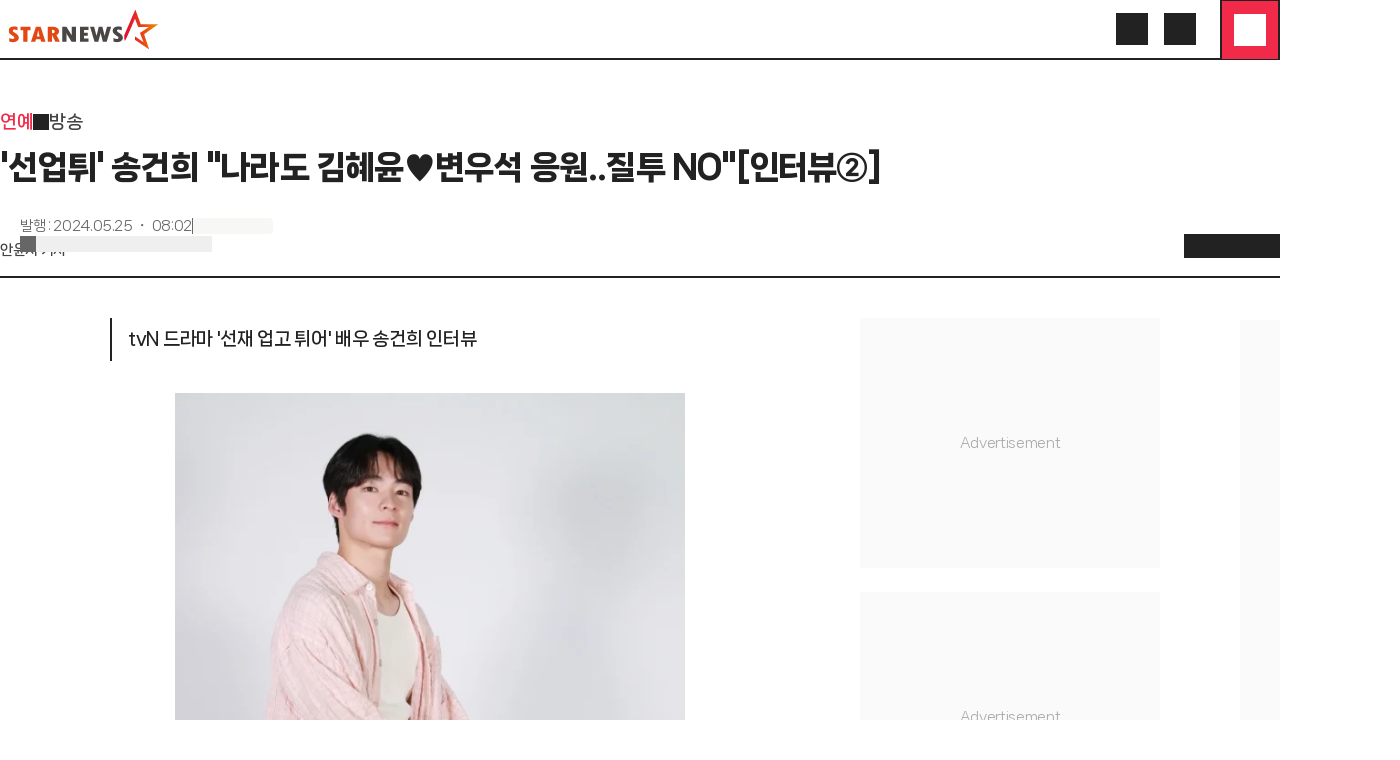

--- FILE ---
content_type: text/css
request_url: https://menu.mt.co.kr/starnews24/20260108095829/_next/static/css/262a9c4aa3198656.css
body_size: 2694
content:
:root{--i-arrow-up:url('data:image/svg+xml,<svg xmlns="http://www.w3.org/2000/svg" width="24" height="24" viewBox="0 0 24 24" fill="none" stroke="currentColor" stroke-width="2" stroke-linecap="round" stroke-linejoin="round" class="lucide lucide-arrow-up"><path d="m5 12 7-7 7 7"/><path d="M12 19V5"/></svg>');--i-arrow-left:url('data:image/svg+xml,<svg xmlns="http://www.w3.org/2000/svg" width="24" height="24" viewBox="0 0 24 24" fill="none" stroke="currentColor" stroke-width="2" stroke-linecap="round" stroke-linejoin="round" class="lucide lucide-arrow-left"><path d="m12 19-7-7 7-7"/><path d="M19 12H5"/></svg>');--i-arrow-down:url('data:image/svg+xml,<svg xmlns="http://www.w3.org/2000/svg" width="24" height="24" viewBox="0 0 24 24" fill="none" stroke="currentColor" stroke-width="2" stroke-linecap="round" stroke-linejoin="round" class="lucide lucide-arrow-down"><path d="M12 5v14"/><path d="m19 12-7 7-7-7"/></svg>');--i-article:url('data:image/svg+xml,<svg xmlns="http://www.w3.org/2000/svg" width="24" height="24" viewBox="0 0 24 24"><path d="M19 5V19H5V5H19ZM19 3H5C3.9 3 3 3.9 3 5V19C3 20.1 3.9 21 5 21H19C20.1 21 21 20.1 21 19V5C21 3.9 20.1 3 19 3Z" fill="black"/><path d="M14 17H7V15H14V17ZM17 13H7V11H17V13ZM17 9H7V7H17V9Z" fill="black"/></svg>');--i-article-fill:url('data:image/svg+xml,<svg xmlns="http://www.w3.org/2000/svg" width="24" height="24" viewBox="0 0 24 24"><path d="M19 3H5C3.9 3 3 3.9 3 5V19C3 20.1 3.9 21 5 21H19C20.1 21 21 20.1 21 19V5C21 3.9 20.1 3 19 3ZM14 17H7V15H14V17ZM17 13H7V11H17V13ZM17 9H7V7H17V9Z" fill="black"/></svg>');--i-calendar:url('data:image/svg+xml,<svg xmlns="http://www.w3.org/2000/svg" width="24" height="24" viewBox="0 0 24 24" fill="none" stroke="currentColor" stroke-width="2" stroke-linecap="round" stroke-linejoin="round" class="lucide lucide-calendar"><path d="M8 2v4"/><path d="M16 2v4"/><rect width="18" height="18" x="3" y="4" rx="2"/><path d="M3 10h18"/></svg>');--i-caret-up:url('data:image/svg+xml,<svg xmlns="http://www.w3.org/2000/svg" width="24" height="24" viewBox="0 0 24 24"><path d="M7 14L12 9L17 14H7Z" fill="black"/></svg>');--i-caret-down:url('data:image/svg+xml,<svg xmlns="http://www.w3.org/2000/svg" width="24" height="24" viewBox="0 0 24 24"><path d="M7 10L12 15L17 10H7Z" fill="black"/></svg>');--i-chevron-down:url('data:image/svg+xml,<svg xmlns="http://www.w3.org/2000/svg" width="24" height="24" viewBox="0 0 24 24" fill="none" stroke="currentColor" stroke-width="2" stroke-linecap="round" stroke-linejoin="round" class="lucide lucide-chevron-down"><path d="m6 9 6 6 6-6"/></svg>');--i-chevron-left:url('data:image/svg+xml,<svg xmlns="http://www.w3.org/2000/svg" width="24" height="24" viewBox="0 0 24 24" fill="none" stroke="currentColor" stroke-width="2" stroke-linecap="round" stroke-linejoin="round" class="lucide lucide-chevron-left"><path d="m15 18-6-6 6-6"/></svg>');--i-chevron-right:url('data:image/svg+xml,<svg xmlns="http://www.w3.org/2000/svg" width="24" height="24" viewBox="0 0 24 24" fill="none" stroke="currentColor" stroke-width="2" stroke-linecap="round" stroke-linejoin="round" class="lucide lucide-chevron-right"><path d="m9 18 6-6-6-6"/></svg>');--i-chevron-up:url('data:image/svg+xml,<svg xmlns="http://www.w3.org/2000/svg" width="24" height="24" viewBox="0 0 24 24" fill="none" stroke="currentColor" stroke-width="2" stroke-linecap="round" stroke-linejoin="round" class="lucide lucide-chevron-up"><path d="m18 15-6-6-6 6"/></svg>');--i-close:url('data:image/svg+xml,<svg xmlns="http://www.w3.org/2000/svg" width="24" height="24" viewBox="0 0 24 24" fill="none" stroke="currentColor" stroke-width="2" stroke-linecap="round" stroke-linejoin="round" class="lucide lucide-x"><path d="M18 6 6 18"/><path d="m6 6 12 12"/></svg>');--i-message-circle:url('data:image/svg+xml,<svg xmlns="http://www.w3.org/2000/svg" width="24" height="24" viewBox="0 0 24 24" fill="none" stroke="currentColor" stroke-width="2" stroke-linecap="round" stroke-linejoin="round" class="lucide lucide-message-circle"><path d="M7.9 20A9 9 0 1 0 4 16.1L2 22Z"/></svg>');--i-message-circle-fill:url('data:image/svg+xml,<svg xmlns="http://www.w3.org/2000/svg" width="24" height="24" viewBox="0 0 24 24" fill="currentColor" stroke="currentColor" stroke-width="2" stroke-linecap="round" stroke-linejoin="round" class="lucide lucide-message-circle"><path d="M7.9 20A9 9 0 1 0 4 16.1L2 22Z"/></svg>');--i-email:url('data:image/svg+xml,<svg xmlns="http://www.w3.org/2000/svg" width="24" height="24" viewBox="0 0 24 24" fill="none" stroke="currentColor" stroke-width="2" stroke-linecap="round" stroke-linejoin="round" class="lucide lucide-mail"><rect width="20" height="16" x="2" y="4" rx="2"/><path d="m22 7-8.97 5.7a1.94 1.94 0 0 1-2.06 0L2 7"/></svg>');--i-external-link:url('data:image/svg+xml,<svg xmlns="http://www.w3.org/2000/svg" width="24" height="24" viewBox="0 0 24 24" fill="none" stroke="currentColor" stroke-width="2" stroke-linecap="round" stroke-linejoin="round" class="lucide lucide-move-up-right"><path d="M13 5H19V11"/><path d="M19 5L5 19"/></svg>');--i-external-link-square:url('data:image/svg+xml,<svg xmlns="http://www.w3.org/2000/svg" width="24" height="24" viewBox="0 0 24 24" fill="none" stroke="currentColor" stroke-width="2" stroke-linecap="round" stroke-linejoin="round" class="lucide lucide-square-arrow-out-up-right"><path d="M21 13v6a2 2 0 0 1-2 2H5a2 2 0 0 1-2-2V5a2 2 0 0 1 2-2h6"/><path d="m21 3-9 9"/><path d="M15 3h6v6"/></svg>');--i-menu:url('data:image/svg+xml,<svg xmlns="http://www.w3.org/2000/svg" width="24" height="24" viewBox="0 0 24 24" fill="none" stroke="currentColor" stroke-width="2" stroke-linecap="round" stroke-linejoin="round" class="lucide lucide-menu"><line x1="4" x2="20" y1="12" y2="12"/><line x1="4" x2="20" y1="6" y2="6"/><line x1="4" x2="20" y1="18" y2="18"/></svg>');--i-search:url('data:image/svg+xml,<svg xmlns="http://www.w3.org/2000/svg" width="24" height="24" viewBox="0 0 24 24" fill="none" stroke="currentColor" stroke-width="2" stroke-linecap="round" stroke-linejoin="round" class="lucide lucide-search"><circle cx="11" cy="11" r="8"/><path d="m21 21-4.3-4.3"/></svg>');--i-heart:url('data:image/svg+xml,<svg xmlns="http://www.w3.org/2000/svg" width="24" height="24" viewBox="0 0 24 24" fill="none" stroke="currentColor" stroke-width="2" stroke-linecap="round" stroke-linejoin="round" class="lucide lucide-heart"><path d="M19 14c1.49-1.46 3-3.21 3-5.5A5.5 5.5 0 0 0 16.5 3c-1.76 0-3 .5-4.5 2-1.5-1.5-2.74-2-4.5-2A5.5 5.5 0 0 0 2 8.5c0 2.3 1.5 4.05 3 5.5l7 7Z"/></svg>');--i-heart-fill:url('data:image/svg+xml,<svg xmlns="http://www.w3.org/2000/svg" width="24" height="24" viewBox="0 0 24 24" fill="currentColor" stroke="currentColor" stroke-width="2" stroke-linecap="round" stroke-linejoin="round" class="lucide lucide-heart"><path d="M19 14c1.49-1.46 3-3.21 3-5.5A5.5 5.5 0 0 0 16.5 3c-1.76 0-3 .5-4.5 2-1.5-1.5-2.74-2-4.5-2A5.5 5.5 0 0 0 2 8.5c0 2.3 1.5 4.05 3 5.5l7 7Z"/></svg>');--i-share:url('data:image/svg+xml,<svg xmlns="http://www.w3.org/2000/svg" width="24" height="24" viewBox="0 0 24 24" fill="none" stroke="currentColor" stroke-width="2" stroke-linecap="round" stroke-linejoin="round" class="lucide lucide-share"><path d="M4 12v8a2 2 0 0 0 2 2h12a2 2 0 0 0 2-2v-8"/><polyline points="16 6 12 2 8 6"/><line x1="12" x2="12" y1="2" y2="15"/></svg>');--i-images:url('data:image/svg+xml,<svg xmlns="http://www.w3.org/2000/svg" width="24" height="24" viewBox="0 0 24 24" fill="none" stroke="currentColor" stroke-width="2" stroke-linecap="round" stroke-linejoin="round" class="lucide lucide-images"><path d="M18 22H4a2 2 0 0 1-2-2V6"/><path d="m22 13-1.296-1.296a2.41 2.41 0 0 0-3.408 0L11 18"/><circle cx="12" cy="8" r="2"/><rect width="16" height="16" x="6" y="2" rx="2"/></svg>');--i-a-large-small:url('data:image/svg+xml,<svg xmlns="http://www.w3.org/2000/svg" width="24" height="24" viewBox="0 0 24 24" fill="none" stroke="currentColor" stroke-width="2" stroke-linecap="round" stroke-linejoin="round" class="lucide lucide-a-large-small"><path d="M21 14h-5"/><path d="M16 16v-3.5a2.5 2.5 0 0 1 5 0V16"/><path d="M4.5 13h6"/><path d="m3 16 4.5-9 4.5 9"/></svg>');--i-loader-circle:url('data:image/svg+xml,<svg xmlns="http://www.w3.org/2000/svg" width="24" height="24" viewBox="0 0 24 24" fill="none" stroke="currentColor" stroke-width="2" stroke-linecap="round" stroke-linejoin="round" class="lucide lucide-loader-circle"><path d="M21 12a9 9 0 1 1-6.219-8.56"/></svg>');--i-home:url('data:image/svg+xml,<svg xmlns="http://www.w3.org/2000/svg" width="24" height="24" viewBox="0 0 24 24" fill="none" stroke="currentColor" stroke-width="2" stroke-linecap="round" stroke-linejoin="round" class="lucide lucide-house"><path d="M15 21v-8a1 1 0 0 0-1-1h-4a1 1 0 0 0-1 1v8"/><path d="M3 10a2 2 0 0 1 .709-1.528l7-5.999a2 2 0 0 1 2.582 0l7 5.999A2 2 0 0 1 21 10v9a2 2 0 0 1-2 2H5a2 2 0 0 1-2-2z"/></svg>');--i-refresh:url('data:image/svg+xml,<svg xmlns="http://www.w3.org/2000/svg" width="24" height="24" viewBox="0 0 24 24" fill="none" stroke="currentColor" stroke-width="2" stroke-linecap="round" stroke-linejoin="round" class="lucide lucide-refresh-cw"><path d="M3 12a9 9 0 0 1 9-9 9.75 9.75 0 0 1 6.74 2.74L21 8"/><path d="M21 3v5h-5"/><path d="M21 12a9 9 0 0 1-9 9 9.75 9.75 0 0 1-6.74-2.74L3 16"/><path d="M8 16H3v5"/></svg>');--i-circle-alert:url('data:image/svg+xml,<svg xmlns="http://www.w3.org/2000/svg" width="24" height="24" viewBox="0 0 24 24" fill="none" stroke="currentColor" stroke-width="2" stroke-linecap="round" stroke-linejoin="round" class="lucide lucide-circle-alert"><circle cx="12" cy="12" r="10"/><line x1="12" x2="12" y1="8" y2="12"/><line x1="12" x2="12.01" y1="16" y2="16"/></svg>');--i-download:url('data:image/svg+xml,<svg xmlns="http://www.w3.org/2000/svg" width="24" height="24" viewBox="0 0 24 24" fill="none" stroke="currentColor" stroke-width="2" stroke-linecap="round" stroke-linejoin="round" class="lucide lucide-download"><path d="M21 15v4a2 2 0 0 1-2 2H5a2 2 0 0 1-2-2v-4"/><polyline points="7 10 12 15 17 10"/><line x1="12" x2="12" y1="15" y2="3"/></svg>');--i-filter:url('data:image/svg+xml,<svg xmlns="http://www.w3.org/2000/svg" width="24" height="24" viewBox="0 0 24 24" fill="none" stroke="currentColor" stroke-width="2" stroke-linecap="round" stroke-linejoin="round" class="lucide lucide-filter"><polygon points="22 3 2 3 10 12.46 10 19 14 21 14 12.46 22 3"/></svg>');--i-up:url('data:image/svg+xml,<svg xmlns="http://www.w3.org/2000/svg" height="24px" viewBox="0 0 24 24" width="24px" fill="currentColor"><path d="M0 0h24v24H0z" fill="none"/><path d="M7 14l5-5 5 5z"/></svg>');--i-minus:url('data:image/svg+xml,<svg xmlns="http://www.w3.org/2000/svg" width="24" height="24" viewBox="0 0 24 24" fill="none" stroke="currentColor" stroke-width="2" stroke-linecap="round" stroke-linejoin="round" class="lucide lucide-minus"><path d="M5 12h14"/></svg>');--i-default-avatar:url("data:image/svg+xml,%3Csvg xmlns='http://www.w3.org/2000/svg' width='80' height='80' viewBox='0 0 80 80' fill='none'%3E%3Crect width='80' height='80' fill='%23FAB8C2'/%3E%3Cpath d='M34.4045 15L34.3472 15.1337L21 45.9678C21 45.9678 21.6383 45.6525 21.0666 45.8149L21.2763 52.652C21.2763 52.652 22.2861 52.0217 23.4675 49.9687L34.0042 26.0578L37.7865 35.9699H50.6956L39.9681 43.1316L44.2363 54.1895L34.0042 47.295V51.3629L51.0862 62.9459L45.0271 44.6308L62.1089 32.6849H40.959L34.4045 15Z' fill='%23F12A49'/%3E%3C/svg%3E");--i-radio-on:url("data:image/svg+xml,%3Csvg width='24' height='24' viewBox='0 0 24 24' fill='none' xmlns='http://www.w3.org/2000/svg'%3E%3Cg id='Checked=on' clip-path='url(%23clip0_3944_3361)'%3E%3Cpath id='Vector' d='M12 7C9.24 7 7 9.24 7 12C7 14.76 9.24 17 12 17C14.76 17 17 14.76 17 12C17 9.24 14.76 7 12 7ZM12 2C6.48 2 2 6.48 2 12C2 17.52 6.48 22 12 22C17.52 22 22 17.52 22 12C22 6.48 17.52 2 12 2ZM12 20C7.58 20 4 16.42 4 12C4 7.58 7.58 4 12 4C16.42 4 20 7.58 20 12C20 16.42 16.42 20 12 20Z' fill='%23F12A49'/%3E%3C/g%3E%3Cdefs%3E%3CclipPath id='clip0_3944_3361'%3E%3Crect width='24' height='24' fill='white'/%3E%3C/clipPath%3E%3C/defs%3E%3C/svg%3E%0A");--i-radio-off:url("data:image/svg+xml,%3Csvg width='24' height='24' viewBox='0 0 24 24' fill='none' xmlns='http://www.w3.org/2000/svg'%3E%3Cg id='Checked=off' clip-path='url(%23clip0_3898_2150)'%3E%3Cpath id='Vector' d='M12 2C6.48 2 2 6.48 2 12C2 17.52 6.48 22 12 22C17.52 22 22 17.52 22 12C22 6.48 17.52 2 12 2ZM12 20C7.58 20 4 16.42 4 12C4 7.58 7.58 4 12 4C16.42 4 20 7.58 20 12C20 16.42 16.42 20 12 20Z' fill='%23666666'/%3E%3C/g%3E%3Cdefs%3E%3CclipPath id='clip0_3898_2150'%3E%3Crect width='24' height='24' fill='white'/%3E%3C/clipPath%3E%3C/defs%3E%3C/svg%3E");--i-checkbox-on:url("data:image/svg+xml,%3Csvg width='24' height='24' viewBox='0 0 24 24' fill='none' xmlns='http://www.w3.org/2000/svg'%3E%3Cg id='Checked=on' clip-path='url(%23clip0_3898_2151)'%3E%3Cpath id='Vector' d='M12 2C6.48 2 2 6.48 2 12C2 17.52 6.48 22 12 22C17.52 22 22 17.52 22 12C22 6.48 17.52 2 12 2ZM10 17L5 12L6.41 10.59L10 14.17L17.59 6.58L19 8L10 17Z' fill='%23F12A49'/%3E%3C/g%3E%3Cdefs%3E%3CclipPath id='clip0_3898_2151'%3E%3Crect width='24' height='24' fill='white'/%3E%3C/clipPath%3E%3C/defs%3E%3C/svg%3E%0A");--i-horizontal-line-border:url("data:image/svg+xml,%3Csvg xmlns='http://www.w3.org/2000/svg' width='24' height='24' viewBox='0 0 24 24' fill='none'%3E%3Cpath fill-rule='evenodd' clip-rule='evenodd' d='M4 0H0V4V24H4V4H24V0H4Z' fill='%23AAAAAA'/%3E%3C/svg%3E");--i-northeast-arrow:url("data:image/svg+xml,%3Csvg xmlns='http://www.w3.org/2000/svg' width='24' height='24' viewBox='0 0 24 24' fill='none'%3E%3Cg clip-path='url(%23clip0_9206_26569)'%3E%3Cpath fill-rule='evenodd' clip-rule='evenodd' d='M7 8C6.44772 8 6 7.55228 6 7C6 6.44772 6.44772 6 7 6H17C17.5523 6 18 6.44772 18 7V17C18 17.5523 17.5523 18 17 18C16.4477 18 16 17.5523 16 17V9.41421L7.70711 17.7071C7.31658 18.0976 6.68342 18.0976 6.29289 17.7071C5.90237 17.3166 5.90237 16.6834 6.29289 16.2929L14.5858 8H7Z' fill='%23F12A49'/%3E%3C/g%3E%3Cdefs%3E%3CclipPath id='clip0_9206_26569'%3E%3Crect width='24' height='24' fill='white'/%3E%3C/clipPath%3E%3C/defs%3E%3C/svg%3E");--i-zoom-in:url("[data-uri]");--i-login:url("[data-uri]");--i-user:url("[data-uri]")}body{line-height:1.5;-webkit-font-smoothing:antialiased;word-break:break-all;color:var(--starnews-black,#222)}footer{background-color:var(--background-color)!important;color:inherit!important}